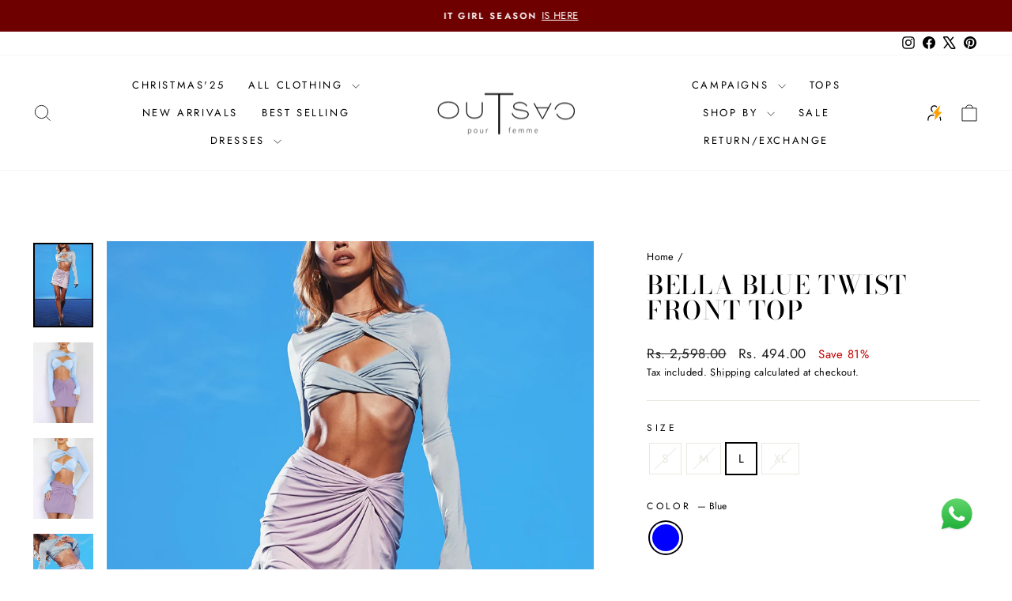

--- FILE ---
content_type: application/javascript; charset=utf-8
request_url: https://cdn.jsdelivr.net/npm/whatmore-react-assets@latest/static/js/526.706d86bb.chunk.js
body_size: 25122
content:
/*! For license information please see 526.706d86bb.chunk.js.LICENSE.txt */
(self.webpackChunkwhatmorelive_react=self.webpackChunkwhatmorelive_react||[]).push([[526],{86:function(e,t,r){"use strict";function n(e,t){const r=this;if(r.vars&&"function"===typeof r.getColorSchemeSelector){const n=r.getColorSchemeSelector(e).replace(/(\[[^\]]+\])/,"*:where($1)");return{[n]:t}}return r.palette.mode===e?t:{}}r.d(t,{A:function(){return n}})},304:function(e,t,r){"use strict";r.r(t),r.d(t,{default:function(){return n.A}});var n=r(5501)},505:function(e,t,r){"use strict";r.d(t,{k:function(){return c}});var n=r(5501),o=r(6206),i=r(2703),a=r(8286),s=r(8076);function c(){function e(e,t,r,o){const s={[e]:t,theme:r},c=o[e];if(!c)return{[e]:t};const{cssProperty:u=e,themeKey:l,transform:f,style:d}=c;if(null==t)return null;if("typography"===l&&"inherit"===t)return{[e]:t};const p=(0,i.Yn)(r,l)||{};if(d)return d(s);return(0,a.NI)(s,t,t=>{let r=(0,i.BO)(p,f,t);return t===r&&"string"===typeof t&&(r=(0,i.BO)(p,f,`${e}${"default"===t?"":(0,n.A)(t)}`,t)),!1===u?r:{[u]:r}})}return function t(r){var n;const{sx:i,theme:c={},nested:u}=r||{};if(!i)return null;const l=null!=(n=c.unstable_sxConfig)?n:s.A;function f(r){let n=r;if("function"===typeof r)n=r(c);else if("object"!==typeof r)return r;if(!n)return null;const i=(0,a.EU)(c.breakpoints),s=Object.keys(i);let f=i;return Object.keys(n).forEach(r=>{const i=(s=n[r],u=c,"function"===typeof s?s(u):s);var s,u;if(null!==i&&void 0!==i)if("object"===typeof i)if(l[r])f=(0,o.A)(f,e(r,i,c,l));else{const e=(0,a.NI)({theme:c},i,e=>({[r]:e}));!function(...e){const t=e.reduce((e,t)=>e.concat(Object.keys(t)),[]),r=new Set(t);return e.every(e=>r.size===Object.keys(e).length)}(e,i)?f=(0,o.A)(f,e):f[r]=t({sx:i,theme:c,nested:!0})}else f=(0,o.A)(f,e(r,i,c,l))}),!u&&c.modularCssLayers?{"@layer sx":(0,a.vf)(s,f)}:(0,a.vf)(s,f)}return Array.isArray(i)?i.map(f):f(i)}}const u=c();u.filterProps=["sx"],t.A=u},572:function(e,t,r){"use strict";r.d(t,{C:function(){return f},E:function(){return A},T:function(){return p},a:function(){return y},c:function(){return v},h:function(){return h},w:function(){return d}});var n=r(9950),o=r(8603),i=r(8168),a=function(e){var t=new WeakMap;return function(r){if(t.has(r))return t.get(r);var n=e(r);return t.set(r,n),n}},s=r(1783),c=r(9015),u=r(6477),l=n.createContext("undefined"!==typeof HTMLElement?(0,o.A)({key:"css"}):null),f=l.Provider,d=function(e){return(0,n.forwardRef)(function(t,r){var o=(0,n.useContext)(l);return e(t,o,r)})},p=n.createContext({}),m=a(function(e){return a(function(t){return function(e,t){return"function"===typeof t?t(e):(0,i.A)({},e,t)}(e,t)})}),y=function(e){var t=n.useContext(p);return e.theme!==t&&(t=m(t)(e.theme)),n.createElement(p.Provider,{value:t},e.children)};var h={}.hasOwnProperty,g="__EMOTION_TYPE_PLEASE_DO_NOT_USE__",v=function(e,t){var r={};for(var n in t)h.call(t,n)&&(r[n]=t[n]);return r[g]=e,r},b=function(e){var t=e.cache,r=e.serialized,n=e.isStringTag;return(0,s.SF)(t,r,n),(0,u.s)(function(){return(0,s.sk)(t,r,n)}),null},A=d(function(e,t,r){var o=e.css;"string"===typeof o&&void 0!==t.registered[o]&&(o=t.registered[o]);var i=e[g],a=[o],u="";"string"===typeof e.className?u=(0,s.Rk)(t.registered,a,e.className):null!=e.className&&(u=e.className+" ");var l=(0,c.J)(a,void 0,n.useContext(p));u+=t.key+"-"+l.name;var f={};for(var d in e)h.call(e,d)&&"css"!==d&&d!==g&&(f[d]=e[d]);return f.className=u,r&&(f.ref=r),n.createElement(n.Fragment,null,n.createElement(b,{cache:t,serialized:l,isStringTag:"string"===typeof i}),n.createElement(i,f))})},630:function(e,t,r){"use strict";e.exports=r(2138)},993:function(e,t,r){"use strict";r.r(t),r.d(t,{default:function(){return n.A},extendSxProp:function(){return l},unstable_createStyleFunctionSx:function(){return n.k},unstable_defaultSxConfig:function(){return s.A}});var n=r(505),o=r(8168),i=r(8587),a=r(7483),s=r(8076);const c=["sx"],u=e=>{var t,r;const n={systemProps:{},otherProps:{}},o=null!=(t=null==e||null==(r=e.theme)?void 0:r.unstable_sxConfig)?t:s.A;return Object.keys(e).forEach(t=>{o[t]?n.systemProps[t]=e[t]:n.otherProps[t]=e[t]}),n};function l(e){const{sx:t}=e,r=(0,i.A)(e,c),{systemProps:n,otherProps:s}=u(r);let l;return l=Array.isArray(t)?[n,...t]:"function"===typeof t?(...e)=>{const r=t(...e);return(0,a.Q)(r)?(0,o.A)({},n,r):n}:(0,o.A)({},n,t),(0,o.A)({},s,{sx:l})}},1676:function(e,t,r){"use strict";var n=r(5501);t.A=n.A},1783:function(e,t,r){"use strict";r.d(t,{Rk:function(){return n},SF:function(){return o},sk:function(){return i}});function n(e,t,r){var n="";return r.split(" ").forEach(function(r){void 0!==e[r]?t.push(e[r]+";"):r&&(n+=r+" ")}),n}var o=function(e,t,r){var n=e.key+"-"+t.name;!1===r&&void 0===e.registered[n]&&(e.registered[n]=t.styles)},i=function(e,t,r){o(e,t,r);var n=e.key+"-"+t.name;if(void 0===e.inserted[t.name]){var i=t;do{e.insert(t===i?"."+n:"",i,e.sheet,!0),i=i.next}while(void 0!==i)}}},2138:function(e,t){"use strict";var r="function"===typeof Symbol&&Symbol.for,n=r?Symbol.for("react.element"):60103,o=r?Symbol.for("react.portal"):60106,i=r?Symbol.for("react.fragment"):60107,a=r?Symbol.for("react.strict_mode"):60108,s=r?Symbol.for("react.profiler"):60114,c=r?Symbol.for("react.provider"):60109,u=r?Symbol.for("react.context"):60110,l=r?Symbol.for("react.async_mode"):60111,f=r?Symbol.for("react.concurrent_mode"):60111,d=r?Symbol.for("react.forward_ref"):60112,p=r?Symbol.for("react.suspense"):60113,m=r?Symbol.for("react.suspense_list"):60120,y=r?Symbol.for("react.memo"):60115,h=r?Symbol.for("react.lazy"):60116,g=r?Symbol.for("react.block"):60121,v=r?Symbol.for("react.fundamental"):60117,b=r?Symbol.for("react.responder"):60118,A=r?Symbol.for("react.scope"):60119;function x(e){if("object"===typeof e&&null!==e){var t=e.$$typeof;switch(t){case n:switch(e=e.type){case l:case f:case i:case s:case a:case p:return e;default:switch(e=e&&e.$$typeof){case u:case d:case h:case y:case c:return e;default:return t}}case o:return t}}}function k(e){return x(e)===f}t.AsyncMode=l,t.ConcurrentMode=f,t.ContextConsumer=u,t.ContextProvider=c,t.Element=n,t.ForwardRef=d,t.Fragment=i,t.Lazy=h,t.Memo=y,t.Portal=o,t.Profiler=s,t.StrictMode=a,t.Suspense=p,t.isAsyncMode=function(e){return k(e)||x(e)===l},t.isConcurrentMode=k,t.isContextConsumer=function(e){return x(e)===u},t.isContextProvider=function(e){return x(e)===c},t.isElement=function(e){return"object"===typeof e&&null!==e&&e.$$typeof===n},t.isForwardRef=function(e){return x(e)===d},t.isFragment=function(e){return x(e)===i},t.isLazy=function(e){return x(e)===h},t.isMemo=function(e){return x(e)===y},t.isPortal=function(e){return x(e)===o},t.isProfiler=function(e){return x(e)===s},t.isStrictMode=function(e){return x(e)===a},t.isSuspense=function(e){return x(e)===p},t.isValidElementType=function(e){return"string"===typeof e||"function"===typeof e||e===i||e===f||e===s||e===a||e===p||e===m||"object"===typeof e&&null!==e&&(e.$$typeof===h||e.$$typeof===y||e.$$typeof===c||e.$$typeof===u||e.$$typeof===d||e.$$typeof===v||e.$$typeof===b||e.$$typeof===A||e.$$typeof===g)},t.typeOf=x},2703:function(e,t,r){"use strict";r.d(t,{BO:function(){return a},Yn:function(){return i}});var n=r(5501),o=r(8286);function i(e,t,r=!0){if(!t||"string"!==typeof t)return null;if(e&&e.vars&&r){const r=`vars.${t}`.split(".").reduce((e,t)=>e&&e[t]?e[t]:null,e);if(null!=r)return r}return t.split(".").reduce((e,t)=>e&&null!=e[t]?e[t]:null,e)}function a(e,t,r,n=r){let o;return o="function"===typeof e?e(r):Array.isArray(e)?e[r]||n:i(e,r)||n,t&&(o=t(o,n,e)),o}t.Ay=function(e){const{prop:t,cssProperty:r=e.prop,themeKey:s,transform:c}=e,u=e=>{if(null==e[t])return null;const u=e[t],l=i(e.theme,s)||{};return(0,o.NI)(e,u,e=>{let o=a(l,c,e);return e===o&&"string"===typeof e&&(o=a(l,c,`${t}${"default"===e?"":(0,n.A)(e)}`,e)),!1===r?o:{[r]:o}})};return u.propTypes={},u.filterProps=[t],u}},2860:function(e,t,r){"use strict";r.d(t,{A:function(){return p}});var n=r(8168),o=r(8587),i=r(7483),a=r(3628);var s={borderRadius:4},c=r(7937);var u=r(505),l=r(8076),f=r(86);const d=["breakpoints","palette","spacing","shape"];var p=function(e={},...t){const{breakpoints:r={},palette:p={},spacing:m,shape:y={}}=e,h=(0,o.A)(e,d),g=(0,a.A)(r),v=function(e=8){if(e.mui)return e;const t=(0,c.LX)({spacing:e}),r=(...e)=>(0===e.length?[1]:e).map(e=>{const r=t(e);return"number"===typeof r?`${r}px`:r}).join(" ");return r.mui=!0,r}(m);let b=(0,i.A)({breakpoints:g,direction:"ltr",components:{},palette:(0,n.A)({mode:"light"},p),spacing:v,shape:(0,n.A)({},s,y)},h);return b.applyStyles=f.A,b=t.reduce((e,t)=>(0,i.A)(e,t),b),b.unstable_sxConfig=(0,n.A)({},l.A,null==h?void 0:h.unstable_sxConfig),b.unstable_sx=function(e){return(0,u.A)({sx:e,theme:this})},b}},3059:function(e,t,r){"use strict";r.d(t,{A:function(){return se}});var n=r(8168),o=r(9950),i=r(8587);function a(e){var t,r,n="";if("string"==typeof e||"number"==typeof e)n+=e;else if("object"==typeof e)if(Array.isArray(e)){var o=e.length;for(t=0;t<o;t++)e[t]&&(r=a(e[t]))&&(n&&(n+=" "),n+=r)}else for(r in e)e[r]&&(n&&(n+=" "),n+=r);return n}var s=function(){for(var e,t,r=0,n="",o=arguments.length;r<o;r++)(e=arguments[r])&&(t=a(e))&&(n&&(n+=" "),n+=t);return n};var c=r(1676);function u(e,t){const r=(0,n.A)({},t);return Object.keys(e).forEach(o=>{if(o.toString().match(/^(components|slots)$/))r[o]=(0,n.A)({},e[o],r[o]);else if(o.toString().match(/^(componentsProps|slotProps)$/)){const i=e[o]||{},a=t[o];r[o]={},a&&Object.keys(a)?i&&Object.keys(i)?(r[o]=(0,n.A)({},a),Object.keys(i).forEach(e=>{r[o][e]=u(i[e],a[e])})):r[o]=a:r[o]=i}else void 0===r[o]&&(r[o]=e[o])}),r}var l=r(4414);const f=o.createContext(void 0);function d({props:e,name:t}){return function(e){const{theme:t,name:r,props:n}=e;if(!t||!t.components||!t.components[r])return n;const o=t.components[r];return o.defaultProps?u(o.defaultProps,n):o.styleOverrides||o.variants?n:u(o,n)}({props:e,name:t,theme:{components:o.useContext(f)}})}var p=r(7295),m=r(8099),y=r(7483),h=r(8076),g=r(505),v=r(2860);var b=r(9269);var A={black:"#000",white:"#fff"};var x={50:"#fafafa",100:"#f5f5f5",200:"#eeeeee",300:"#e0e0e0",400:"#bdbdbd",500:"#9e9e9e",600:"#757575",700:"#616161",800:"#424242",900:"#212121",A100:"#f5f5f5",A200:"#eeeeee",A400:"#bdbdbd",A700:"#616161"};var k={50:"#f3e5f5",100:"#e1bee7",200:"#ce93d8",300:"#ba68c8",400:"#ab47bc",500:"#9c27b0",600:"#8e24aa",700:"#7b1fa2",800:"#6a1b9a",900:"#4a148c",A100:"#ea80fc",A200:"#e040fb",A400:"#d500f9",A700:"#aa00ff"};var w={50:"#ffebee",100:"#ffcdd2",200:"#ef9a9a",300:"#e57373",400:"#ef5350",500:"#f44336",600:"#e53935",700:"#d32f2f",800:"#c62828",900:"#b71c1c",A100:"#ff8a80",A200:"#ff5252",A400:"#ff1744",A700:"#d50000"};var S={50:"#fff3e0",100:"#ffe0b2",200:"#ffcc80",300:"#ffb74d",400:"#ffa726",500:"#ff9800",600:"#fb8c00",700:"#f57c00",800:"#ef6c00",900:"#e65100",A100:"#ffd180",A200:"#ffab40",A400:"#ff9100",A700:"#ff6d00"};var O={50:"#e3f2fd",100:"#bbdefb",200:"#90caf9",300:"#64b5f6",400:"#42a5f5",500:"#2196f3",600:"#1e88e5",700:"#1976d2",800:"#1565c0",900:"#0d47a1",A100:"#82b1ff",A200:"#448aff",A400:"#2979ff",A700:"#2962ff"};var $={50:"#e1f5fe",100:"#b3e5fc",200:"#81d4fa",300:"#4fc3f7",400:"#29b6f6",500:"#03a9f4",600:"#039be5",700:"#0288d1",800:"#0277bd",900:"#01579b",A100:"#80d8ff",A200:"#40c4ff",A400:"#00b0ff",A700:"#0091ea"};var C={50:"#e8f5e9",100:"#c8e6c9",200:"#a5d6a7",300:"#81c784",400:"#66bb6a",500:"#4caf50",600:"#43a047",700:"#388e3c",800:"#2e7d32",900:"#1b5e20",A100:"#b9f6ca",A200:"#69f0ae",A400:"#00e676",A700:"#00c853"};const _=["mode","contrastThreshold","tonalOffset"],P={text:{primary:"rgba(0, 0, 0, 0.87)",secondary:"rgba(0, 0, 0, 0.6)",disabled:"rgba(0, 0, 0, 0.38)"},divider:"rgba(0, 0, 0, 0.12)",background:{paper:A.white,default:A.white},action:{active:"rgba(0, 0, 0, 0.54)",hover:"rgba(0, 0, 0, 0.04)",hoverOpacity:.04,selected:"rgba(0, 0, 0, 0.08)",selectedOpacity:.08,disabled:"rgba(0, 0, 0, 0.26)",disabledBackground:"rgba(0, 0, 0, 0.12)",disabledOpacity:.38,focus:"rgba(0, 0, 0, 0.12)",focusOpacity:.12,activatedOpacity:.12}},E={text:{primary:A.white,secondary:"rgba(255, 255, 255, 0.7)",disabled:"rgba(255, 255, 255, 0.5)",icon:"rgba(255, 255, 255, 0.5)"},divider:"rgba(255, 255, 255, 0.12)",background:{paper:"#121212",default:"#121212"},action:{active:A.white,hover:"rgba(255, 255, 255, 0.08)",hoverOpacity:.08,selected:"rgba(255, 255, 255, 0.16)",selectedOpacity:.16,disabled:"rgba(255, 255, 255, 0.3)",disabledBackground:"rgba(255, 255, 255, 0.12)",disabledOpacity:.38,focus:"rgba(255, 255, 255, 0.12)",focusOpacity:.12,activatedOpacity:.24}};function M(e,t,r,n){const o=n.light||n,i=n.dark||1.5*n;e[t]||(e.hasOwnProperty(r)?e[t]=e[r]:"light"===t?e.light=(0,b.a)(e.main,o):"dark"===t&&(e.dark=(0,b.e$)(e.main,i)))}function T(e){const{mode:t="light",contrastThreshold:r=3,tonalOffset:o=.2}=e,a=(0,i.A)(e,_),s=e.primary||function(e="light"){return"dark"===e?{main:O[200],light:O[50],dark:O[400]}:{main:O[700],light:O[400],dark:O[800]}}(t),c=e.secondary||function(e="light"){return"dark"===e?{main:k[200],light:k[50],dark:k[400]}:{main:k[500],light:k[300],dark:k[700]}}(t),u=e.error||function(e="light"){return"dark"===e?{main:w[500],light:w[300],dark:w[700]}:{main:w[700],light:w[400],dark:w[800]}}(t),l=e.info||function(e="light"){return"dark"===e?{main:$[400],light:$[300],dark:$[700]}:{main:$[700],light:$[500],dark:$[900]}}(t),f=e.success||function(e="light"){return"dark"===e?{main:C[400],light:C[300],dark:C[700]}:{main:C[800],light:C[500],dark:C[900]}}(t),d=e.warning||function(e="light"){return"dark"===e?{main:S[400],light:S[300],dark:S[700]}:{main:"#ed6c02",light:S[500],dark:S[900]}}(t);function p(e){return(0,b.eM)(e,E.text.primary)>=r?E.text.primary:P.text.primary}const h=({color:e,name:t,mainShade:r=500,lightShade:i=300,darkShade:a=700})=>{if(!(e=(0,n.A)({},e)).main&&e[r]&&(e.main=e[r]),!e.hasOwnProperty("main"))throw new Error((0,m.A)(11,t?` (${t})`:"",r));if("string"!==typeof e.main)throw new Error((0,m.A)(12,t?` (${t})`:"",JSON.stringify(e.main)));return M(e,"light",i,o),M(e,"dark",a,o),e.contrastText||(e.contrastText=p(e.main)),e},g={dark:E,light:P};return(0,y.A)((0,n.A)({common:(0,n.A)({},A),mode:t,primary:h({color:s,name:"primary"}),secondary:h({color:c,name:"secondary",mainShade:"A400",lightShade:"A200",darkShade:"A700"}),error:h({color:u,name:"error"}),warning:h({color:d,name:"warning"}),info:h({color:l,name:"info"}),success:h({color:f,name:"success"}),grey:x,contrastThreshold:r,getContrastText:p,augmentColor:h,tonalOffset:o},g[t]),a)}const R=["fontFamily","fontSize","fontWeightLight","fontWeightRegular","fontWeightMedium","fontWeightBold","htmlFontSize","allVariants","pxToRem"];const j={textTransform:"uppercase"},I='"Roboto", "Helvetica", "Arial", sans-serif';function L(e,t){const r="function"===typeof t?t(e):t,{fontFamily:o=I,fontSize:a=14,fontWeightLight:s=300,fontWeightRegular:c=400,fontWeightMedium:u=500,fontWeightBold:l=700,htmlFontSize:f=16,allVariants:d,pxToRem:p}=r,m=(0,i.A)(r,R);const h=a/14,g=p||(e=>e/f*h+"rem"),v=(e,t,r,i,a)=>{return(0,n.A)({fontFamily:o,fontWeight:e,fontSize:g(t),lineHeight:r},o===I?{letterSpacing:(s=i/t,Math.round(1e5*s)/1e5)+"em"}:{},a,d);var s},b={h1:v(s,96,1.167,-1.5),h2:v(s,60,1.2,-.5),h3:v(c,48,1.167,0),h4:v(c,34,1.235,.25),h5:v(c,24,1.334,0),h6:v(u,20,1.6,.15),subtitle1:v(c,16,1.75,.15),subtitle2:v(u,14,1.57,.1),body1:v(c,16,1.5,.15),body2:v(c,14,1.43,.15),button:v(u,14,1.75,.4,j),caption:v(c,12,1.66,.4),overline:v(c,12,2.66,1,j),inherit:{fontFamily:"inherit",fontWeight:"inherit",fontSize:"inherit",lineHeight:"inherit",letterSpacing:"inherit"}};return(0,y.A)((0,n.A)({htmlFontSize:f,pxToRem:g,fontFamily:o,fontSize:a,fontWeightLight:s,fontWeightRegular:c,fontWeightMedium:u,fontWeightBold:l},b),m,{clone:!1})}function z(...e){return[`${e[0]}px ${e[1]}px ${e[2]}px ${e[3]}px rgba(0,0,0,0.2)`,`${e[4]}px ${e[5]}px ${e[6]}px ${e[7]}px rgba(0,0,0,0.14)`,`${e[8]}px ${e[9]}px ${e[10]}px ${e[11]}px rgba(0,0,0,0.12)`].join(",")}var N=["none",z(0,2,1,-1,0,1,1,0,0,1,3,0),z(0,3,1,-2,0,2,2,0,0,1,5,0),z(0,3,3,-2,0,3,4,0,0,1,8,0),z(0,2,4,-1,0,4,5,0,0,1,10,0),z(0,3,5,-1,0,5,8,0,0,1,14,0),z(0,3,5,-1,0,6,10,0,0,1,18,0),z(0,4,5,-2,0,7,10,1,0,2,16,1),z(0,5,5,-3,0,8,10,1,0,3,14,2),z(0,5,6,-3,0,9,12,1,0,3,16,2),z(0,6,6,-3,0,10,14,1,0,4,18,3),z(0,6,7,-4,0,11,15,1,0,4,20,3),z(0,7,8,-4,0,12,17,2,0,5,22,4),z(0,7,8,-4,0,13,19,2,0,5,24,4),z(0,7,9,-4,0,14,21,2,0,5,26,4),z(0,8,9,-5,0,15,22,2,0,6,28,5),z(0,8,10,-5,0,16,24,2,0,6,30,5),z(0,8,11,-5,0,17,26,2,0,6,32,5),z(0,9,11,-5,0,18,28,2,0,7,34,6),z(0,9,12,-6,0,19,29,2,0,7,36,6),z(0,10,13,-6,0,20,31,3,0,8,38,7),z(0,10,13,-6,0,21,33,3,0,8,40,7),z(0,10,14,-6,0,22,35,3,0,8,42,7),z(0,11,14,-7,0,23,36,3,0,9,44,8),z(0,11,15,-7,0,24,38,3,0,9,46,8)];const F=["duration","easing","delay"],B={easeInOut:"cubic-bezier(0.4, 0, 0.2, 1)",easeOut:"cubic-bezier(0.0, 0, 0.2, 1)",easeIn:"cubic-bezier(0.4, 0, 1, 1)",sharp:"cubic-bezier(0.4, 0, 0.6, 1)"},W={shortest:150,shorter:200,short:250,standard:300,complex:375,enteringScreen:225,leavingScreen:195};function K(e){return`${Math.round(e)}ms`}function G(e){if(!e)return 0;const t=e/36;return Math.round(10*(4+15*t**.25+t/5))}function H(e){const t=(0,n.A)({},B,e.easing),r=(0,n.A)({},W,e.duration);return(0,n.A)({getAutoHeightDuration:G,create:(e=["all"],n={})=>{const{duration:o=r.standard,easing:a=t.easeInOut,delay:s=0}=n;(0,i.A)(n,F);return(Array.isArray(e)?e:[e]).map(e=>`${e} ${"string"===typeof o?o:K(o)} ${a} ${"string"===typeof s?s:K(s)}`).join(",")}},e,{easing:t,duration:r})}var D={mobileStepper:1e3,fab:1050,speedDial:1050,appBar:1100,drawer:1200,modal:1300,snackbar:1400,tooltip:1500};const V=["breakpoints","mixins","spacing","palette","transitions","typography","shape"];function X(e={},...t){const{mixins:r={},palette:o={},transitions:a={},typography:s={}}=e,c=(0,i.A)(e,V);if(e.vars&&void 0===e.generateCssVars)throw new Error((0,m.A)(18));const u=T(o),l=(0,v.A)(e);let f=(0,y.A)(l,{mixins:(d=l.breakpoints,p=r,(0,n.A)({toolbar:{minHeight:56,[d.up("xs")]:{"@media (orientation: landscape)":{minHeight:48}},[d.up("sm")]:{minHeight:64}}},p)),palette:u,shadows:N.slice(),typography:L(u,s),transitions:H(a),zIndex:(0,n.A)({},D)});var d,p;return f=(0,y.A)(f,c),f=t.reduce((e,t)=>(0,y.A)(e,t),f),f.unstable_sxConfig=(0,n.A)({},h.A,null==c?void 0:c.unstable_sxConfig),f.unstable_sx=function(e){return(0,g.A)({sx:e,theme:this})},f}var U=X();var q=function(e){return"ownerState"!==e&&"theme"!==e&&"sx"!==e&&"as"!==e};var Y=e=>q(e)&&"classes"!==e;var J=(0,p.Ay)({themeId:"$$material",defaultTheme:U,rootShouldForwardProp:Y}),Q=r(4501);const Z={active:"active",checked:"checked",completed:"completed",disabled:"disabled",error:"error",expanded:"expanded",focused:"focused",focusVisible:"focusVisible",open:"open",readOnly:"readOnly",required:"required",selected:"selected"};function ee(e,t,r="Mui"){const n=Z[t];return n?`${r}-${n}`:`${Q.A.generate(e)}-${t}`}function te(e){return ee("MuiSvgIcon",e)}!function(e,t,r="Mui"){const n={};t.forEach(t=>{n[t]=ee(e,t,r)})}("MuiSvgIcon",["root","colorPrimary","colorSecondary","colorAction","colorError","colorDisabled","fontSizeInherit","fontSizeSmall","fontSizeMedium","fontSizeLarge"]);const re=["children","className","color","component","fontSize","htmlColor","inheritViewBox","titleAccess","viewBox"],ne=e=>{const{color:t,fontSize:r,classes:n}=e;return function(e,t,r){const n={};return Object.keys(e).forEach(o=>{n[o]=e[o].reduce((e,n)=>{if(n){const o=t(n);""!==o&&e.push(o),r&&r[n]&&e.push(r[n])}return e},[]).join(" ")}),n}({root:["root","inherit"!==t&&`color${(0,c.A)(t)}`,`fontSize${(0,c.A)(r)}`]},te,n)},oe=J("svg",{name:"MuiSvgIcon",slot:"Root",overridesResolver:(e,t)=>{const{ownerState:r}=e;return[t.root,"inherit"!==r.color&&t[`color${(0,c.A)(r.color)}`],t[`fontSize${(0,c.A)(r.fontSize)}`]]}})(({theme:e,ownerState:t})=>{var r,n,o,i,a,s,c,u,l,f,d,p,m;return{userSelect:"none",width:"1em",height:"1em",display:"inline-block",fill:t.hasSvgAsChild?void 0:"currentColor",flexShrink:0,transition:null==(r=e.transitions)||null==(n=r.create)?void 0:n.call(r,"fill",{duration:null==(o=e.transitions)||null==(o=o.duration)?void 0:o.shorter}),fontSize:{inherit:"inherit",small:(null==(i=e.typography)||null==(a=i.pxToRem)?void 0:a.call(i,20))||"1.25rem",medium:(null==(s=e.typography)||null==(c=s.pxToRem)?void 0:c.call(s,24))||"1.5rem",large:(null==(u=e.typography)||null==(l=u.pxToRem)?void 0:l.call(u,35))||"2.1875rem"}[t.fontSize],color:null!=(f=null==(d=(e.vars||e).palette)||null==(d=d[t.color])?void 0:d.main)?f:{action:null==(p=(e.vars||e).palette)||null==(p=p.action)?void 0:p.active,disabled:null==(m=(e.vars||e).palette)||null==(m=m.action)?void 0:m.disabled,inherit:void 0}[t.color]}}),ie=o.forwardRef(function(e,t){const r=d({props:e,name:"MuiSvgIcon"});const{children:a,className:c,color:u="inherit",component:f="svg",fontSize:p="medium",htmlColor:m,inheritViewBox:y=!1,titleAccess:h,viewBox:g="0 0 24 24"}=r,v=(0,i.A)(r,re),b=o.isValidElement(a)&&"svg"===a.type,A=(0,n.A)({},r,{color:u,component:f,fontSize:p,instanceFontSize:e.fontSize,inheritViewBox:y,viewBox:g,hasSvgAsChild:b}),x={};y||(x.viewBox=g);const k=ne(A);return(0,l.jsxs)(oe,(0,n.A)({as:f,className:s(k.root,c),focusable:"false",color:m,"aria-hidden":!h||void 0,role:h?"img":void 0,ref:t},x,v,b&&a.props,{ownerState:A,children:[b?a.props.children:a,h?(0,l.jsx)("title",{children:h}):null]}))});ie.muiName="SvgIcon";var ae=ie;function se(e,t){function r(r,o){return(0,l.jsx)(ae,(0,n.A)({"data-testid":`${t}Icon`,ref:o},r,{children:e}))}return r.muiName=ae.muiName,o.memo(o.forwardRef(r))}},3258:function(e,t,r){"use strict";r.r(t),r.d(t,{GlobalStyles:function(){return d},StyledEngineProvider:function(){return f},ThemeContext:function(){return a.T},css:function(){return i.AH},default:function(){return p},internal_processStyles:function(){return m},internal_serializeStyles:function(){return h},keyframes:function(){return i.i7}});var n=r(6948),o=r(9015),i=r(8283),a=r(572),s=r(9950),c=r(8603),u=r(4414);const l=new Map;function f(e){const{injectFirst:t,enableCssLayer:r,children:n}=e,o=s.useMemo(()=>{const e=`${t}-${r}`;if("object"===typeof document&&l.has(e))return l.get(e);const n=function(e,t){const r=(0,c.A)({key:"css",prepend:e});if(t){const e=r.insert;r.insert=(...t)=>(t[1].styles.match(/^@layer\s+[^{]*$/)||(t[1].styles=`@layer mui {${t[1].styles}}`),e(...t))}return r}(t,r);return l.set(e,n),n},[t,r]);return t||r?(0,u.jsx)(a.C,{value:o,children:n}):n}function d(e){const{styles:t,defaultTheme:r={}}=e,n="function"===typeof t?e=>{return t(void 0===(n=e)||null===n||0===Object.keys(n).length?r:e);var n}:t;return(0,u.jsx)(i.mL,{styles:n})}function p(e,t){return(0,n.A)(e,t)}const m=(e,t)=>{Array.isArray(e.__emotion_styles)&&(e.__emotion_styles=t(e.__emotion_styles))},y=[];function h(e){return y[0]=e,(0,o.J)(y)}},3383:function(e,t,r){"use strict";r.r(t),r.d(t,{default:function(){return n}});var n=function(e,t=Number.MIN_SAFE_INTEGER,r=Number.MAX_SAFE_INTEGER){return Math.max(t,Math.min(e,r))}},3628:function(e,t,r){"use strict";r.d(t,{A:function(){return s}});var n=r(8587),o=r(8168);const i=["values","unit","step"],a=e=>{const t=Object.keys(e).map(t=>({key:t,val:e[t]}))||[];return t.sort((e,t)=>e.val-t.val),t.reduce((e,t)=>(0,o.A)({},e,{[t.key]:t.val}),{})};function s(e){const{values:t={xs:0,sm:600,md:900,lg:1200,xl:1536},unit:r="px",step:s=5}=e,c=(0,n.A)(e,i),u=a(t),l=Object.keys(u);function f(e){return`@media (min-width:${"number"===typeof t[e]?t[e]:e}${r})`}function d(e){return`@media (max-width:${("number"===typeof t[e]?t[e]:e)-s/100}${r})`}function p(e,n){const o=l.indexOf(n);return`@media (min-width:${"number"===typeof t[e]?t[e]:e}${r}) and (max-width:${(-1!==o&&"number"===typeof t[l[o]]?t[l[o]]:n)-s/100}${r})`}return(0,o.A)({keys:l,values:u,up:f,down:d,between:p,only:function(e){return l.indexOf(e)+1<l.length?p(e,l[l.indexOf(e)+1]):f(e)},not:function(e){const t=l.indexOf(e);return 0===t?f(l[1]):t===l.length-1?d(l[t]):p(e,l[l.indexOf(e)+1]).replace("@media","@media not all and")},unit:r},c)}},3876:function(e,t,r){"use strict";var n=r(630),o={childContextTypes:!0,contextType:!0,contextTypes:!0,defaultProps:!0,displayName:!0,getDefaultProps:!0,getDerivedStateFromError:!0,getDerivedStateFromProps:!0,mixins:!0,propTypes:!0,type:!0},i={name:!0,length:!0,prototype:!0,caller:!0,callee:!0,arguments:!0,arity:!0},a={$$typeof:!0,compare:!0,defaultProps:!0,displayName:!0,propTypes:!0,type:!0},s={};function c(e){return n.isMemo(e)?a:s[e.$$typeof]||o}s[n.ForwardRef]={$$typeof:!0,render:!0,defaultProps:!0,displayName:!0,propTypes:!0},s[n.Memo]=a;var u=Object.defineProperty,l=Object.getOwnPropertyNames,f=Object.getOwnPropertySymbols,d=Object.getOwnPropertyDescriptor,p=Object.getPrototypeOf,m=Object.prototype;e.exports=function e(t,r,n){if("string"!==typeof r){if(m){var o=p(r);o&&o!==m&&e(t,o,n)}var a=l(r);f&&(a=a.concat(f(r)));for(var s=c(t),y=c(r),h=0;h<a.length;++h){var g=a[h];if(!i[g]&&(!n||!n[g])&&(!y||!y[g])&&(!s||!s[g])){var v=d(r,g);try{u(t,g,v)}catch(b){}}}}return t}},4501:function(e,t){"use strict";const r=e=>e,n=(()=>{let e=r;return{configure(t){e=t},generate(t){return e(t)},reset(){e=r}}})();t.A=n},4634:function(e){function t(){return e.exports=t=Object.assign?Object.assign.bind():function(e){for(var t=1;t<arguments.length;t++){var r=arguments[t];for(var n in r)({}).hasOwnProperty.call(r,n)&&(e[n]=r[n])}return e},e.exports.__esModule=!0,e.exports.default=e.exports,t.apply(null,arguments)}e.exports=t,e.exports.__esModule=!0,e.exports.default=e.exports},4893:function(e){e.exports=function(e,t){if(null==e)return{};var r={};for(var n in e)if({}.hasOwnProperty.call(e,n)){if(-1!==t.indexOf(n))continue;r[n]=e[n]}return r},e.exports.__esModule=!0,e.exports.default=e.exports},4994:function(e){e.exports=function(e){return e&&e.__esModule?e:{default:e}},e.exports.__esModule=!0,e.exports.default=e.exports},5501:function(e,t,r){"use strict";r.d(t,{A:function(){return o}});var n=r(8099);function o(e){if("string"!==typeof e)throw new Error((0,n.A)(7));return e.charAt(0).toUpperCase()+e.slice(1)}},6206:function(e,t,r){"use strict";var n=r(7483);t.A=function(e,t){return t?(0,n.A)(e,t,{clone:!1}):e}},6474:function(e,t,r){"use strict";r.r(t),r.d(t,{capitalize:function(){return o.A},createChainedFunction:function(){return i},createSvgIcon:function(){return a.A},debounce:function(){return s},deprecatedPropType:function(){return c},isMuiElement:function(){return f},ownerDocument:function(){return p},ownerWindow:function(){return m},requirePropFactory:function(){return y},setRef:function(){return g},unstable_ClassNameGenerator:function(){return z},unstable_useEnhancedEffect:function(){return b},unstable_useId:function(){return k},unsupportedProp:function(){return w},useControlled:function(){return S},useEventCallback:function(){return O},useForkRef:function(){return $},useIsFocusVisible:function(){return L}});var n=r(4501),o=r(1676);var i=function(...e){return e.reduce((e,t)=>null==t?e:function(...r){e.apply(this,r),t.apply(this,r)},()=>{})},a=r(3059);var s=function(e,t=166){let r;function n(...n){clearTimeout(r),r=setTimeout(()=>{e.apply(this,n)},t)}return n.clear=()=>{clearTimeout(r)},n};var c=function(e,t){return()=>null},u=r(9950),l=r.t(u,2);var f=function(e,t){var r,n;return u.isValidElement(e)&&-1!==t.indexOf(null!=(r=e.type.muiName)?r:null==(n=e.type)||null==(n=n._payload)||null==(n=n.value)?void 0:n.muiName)};function d(e){return e&&e.ownerDocument||document}var p=d;var m=function(e){return d(e).defaultView||window};var y=function(e,t){return()=>null};function h(e,t){"function"===typeof e?e(t):e&&(e.current=t)}var g=h;var v="undefined"!==typeof window?u.useLayoutEffect:u.useEffect,b=v;let A=0;const x=l["useId".toString()];var k=function(e){if(void 0!==x){const t=x();return null!=e?e:t}return function(e){const[t,r]=u.useState(e),n=e||t;return u.useEffect(()=>{null==t&&(A+=1,r(`mui-${A}`))},[t]),n}(e)};var w=function(e,t,r,n,o){return null};var S=function({controlled:e,default:t,name:r,state:n="value"}){const{current:o}=u.useRef(void 0!==e),[i,a]=u.useState(t);return[o?e:i,u.useCallback(e=>{o||a(e)},[])]};var O=function(e){const t=u.useRef(e);return v(()=>{t.current=e}),u.useRef((...e)=>(0,t.current)(...e)).current};var $=function(...e){return u.useMemo(()=>e.every(e=>null==e)?null:t=>{e.forEach(e=>{h(e,t)})},e)};class C{constructor(){this.currentId=null,this.clear=()=>{null!==this.currentId&&(clearTimeout(this.currentId),this.currentId=null)},this.disposeEffect=()=>this.clear}static create(){return new C}start(e,t){this.clear(),this.currentId=setTimeout(()=>{this.currentId=null,t()},e)}}let _=!0,P=!1;const E=new C,M={text:!0,search:!0,url:!0,tel:!0,email:!0,password:!0,number:!0,date:!0,month:!0,week:!0,time:!0,datetime:!0,"datetime-local":!0};function T(e){e.metaKey||e.altKey||e.ctrlKey||(_=!0)}function R(){_=!1}function j(){"hidden"===this.visibilityState&&P&&(_=!0)}function I(e){const{target:t}=e;try{return t.matches(":focus-visible")}catch(r){}return _||function(e){const{type:t,tagName:r}=e;return!("INPUT"!==r||!M[t]||e.readOnly)||"TEXTAREA"===r&&!e.readOnly||!!e.isContentEditable}(t)}var L=function(){const e=u.useCallback(e=>{var t;null!=e&&((t=e.ownerDocument).addEventListener("keydown",T,!0),t.addEventListener("mousedown",R,!0),t.addEventListener("pointerdown",R,!0),t.addEventListener("touchstart",R,!0),t.addEventListener("visibilitychange",j,!0))},[]),t=u.useRef(!1);return{isFocusVisibleRef:t,onFocus:function(e){return!!I(e)&&(t.current=!0,!0)},onBlur:function(){return!!t.current&&(P=!0,E.start(100,()=>{P=!1}),t.current=!1,!0)},ref:e}};const z={configure:e=>{n.A.configure(e)}}},6477:function(e,t,r){"use strict";var n;r.d(t,{i:function(){return s},s:function(){return a}});var o=r(9950),i=!!(n||(n=r.t(o,2))).useInsertionEffect&&(n||(n=r.t(o,2))).useInsertionEffect,a=i||function(e){return e()},s=i||o.useLayoutEffect},6879:function(e,t){"use strict";var r=Symbol.for("react.transitional.element"),n=Symbol.for("react.portal"),o=Symbol.for("react.fragment"),i=Symbol.for("react.strict_mode"),a=Symbol.for("react.profiler"),s=Symbol.for("react.consumer"),c=Symbol.for("react.context"),u=Symbol.for("react.forward_ref"),l=Symbol.for("react.suspense"),f=Symbol.for("react.suspense_list"),d=Symbol.for("react.memo"),p=Symbol.for("react.lazy"),m=Symbol.for("react.view_transition"),y=Symbol.for("react.client.reference");function h(e){if("object"===typeof e&&null!==e){var t=e.$$typeof;switch(t){case r:switch(e=e.type){case o:case a:case i:case l:case f:case m:return e;default:switch(e=e&&e.$$typeof){case c:case u:case p:case d:case s:return e;default:return t}}case n:return t}}}t.vM=u,t.lD=d},6948:function(e,t,r){"use strict";r.d(t,{A:function(){return h}});var n=r(8168),o=r(572),i=r(9015),a=r(6477),s=r(1783),c=r(9950),u=r(7923),l=/^((children|dangerouslySetInnerHTML|key|ref|autoFocus|defaultValue|defaultChecked|innerHTML|suppressContentEditableWarning|suppressHydrationWarning|valueLink|abbr|accept|acceptCharset|accessKey|action|allow|allowUserMedia|allowPaymentRequest|allowFullScreen|allowTransparency|alt|async|autoComplete|autoPlay|capture|cellPadding|cellSpacing|challenge|charSet|checked|cite|classID|className|cols|colSpan|content|contentEditable|contextMenu|controls|controlsList|coords|crossOrigin|data|dateTime|decoding|default|defer|dir|disabled|disablePictureInPicture|disableRemotePlayback|download|draggable|encType|enterKeyHint|fetchpriority|fetchPriority|form|formAction|formEncType|formMethod|formNoValidate|formTarget|frameBorder|headers|height|hidden|high|href|hrefLang|htmlFor|httpEquiv|id|inputMode|integrity|is|keyParams|keyType|kind|label|lang|list|loading|loop|low|marginHeight|marginWidth|max|maxLength|media|mediaGroup|method|min|minLength|multiple|muted|name|nonce|noValidate|open|optimum|pattern|placeholder|playsInline|popover|popoverTarget|popoverTargetAction|poster|preload|profile|radioGroup|readOnly|referrerPolicy|rel|required|reversed|role|rows|rowSpan|sandbox|scope|scoped|scrolling|seamless|selected|shape|size|sizes|slot|span|spellCheck|src|srcDoc|srcLang|srcSet|start|step|style|summary|tabIndex|target|title|translate|type|useMap|value|width|wmode|wrap|about|datatype|inlist|prefix|property|resource|typeof|vocab|autoCapitalize|autoCorrect|autoSave|color|incremental|fallback|inert|itemProp|itemScope|itemType|itemID|itemRef|on|option|results|security|unselectable|accentHeight|accumulate|additive|alignmentBaseline|allowReorder|alphabetic|amplitude|arabicForm|ascent|attributeName|attributeType|autoReverse|azimuth|baseFrequency|baselineShift|baseProfile|bbox|begin|bias|by|calcMode|capHeight|clip|clipPathUnits|clipPath|clipRule|colorInterpolation|colorInterpolationFilters|colorProfile|colorRendering|contentScriptType|contentStyleType|cursor|cx|cy|d|decelerate|descent|diffuseConstant|direction|display|divisor|dominantBaseline|dur|dx|dy|edgeMode|elevation|enableBackground|end|exponent|externalResourcesRequired|fill|fillOpacity|fillRule|filter|filterRes|filterUnits|floodColor|floodOpacity|focusable|fontFamily|fontSize|fontSizeAdjust|fontStretch|fontStyle|fontVariant|fontWeight|format|from|fr|fx|fy|g1|g2|glyphName|glyphOrientationHorizontal|glyphOrientationVertical|glyphRef|gradientTransform|gradientUnits|hanging|horizAdvX|horizOriginX|ideographic|imageRendering|in|in2|intercept|k|k1|k2|k3|k4|kernelMatrix|kernelUnitLength|kerning|keyPoints|keySplines|keyTimes|lengthAdjust|letterSpacing|lightingColor|limitingConeAngle|local|markerEnd|markerMid|markerStart|markerHeight|markerUnits|markerWidth|mask|maskContentUnits|maskUnits|mathematical|mode|numOctaves|offset|opacity|operator|order|orient|orientation|origin|overflow|overlinePosition|overlineThickness|panose1|paintOrder|pathLength|patternContentUnits|patternTransform|patternUnits|pointerEvents|points|pointsAtX|pointsAtY|pointsAtZ|preserveAlpha|preserveAspectRatio|primitiveUnits|r|radius|refX|refY|renderingIntent|repeatCount|repeatDur|requiredExtensions|requiredFeatures|restart|result|rotate|rx|ry|scale|seed|shapeRendering|slope|spacing|specularConstant|specularExponent|speed|spreadMethod|startOffset|stdDeviation|stemh|stemv|stitchTiles|stopColor|stopOpacity|strikethroughPosition|strikethroughThickness|string|stroke|strokeDasharray|strokeDashoffset|strokeLinecap|strokeLinejoin|strokeMiterlimit|strokeOpacity|strokeWidth|surfaceScale|systemLanguage|tableValues|targetX|targetY|textAnchor|textDecoration|textRendering|textLength|to|transform|u1|u2|underlinePosition|underlineThickness|unicode|unicodeBidi|unicodeRange|unitsPerEm|vAlphabetic|vHanging|vIdeographic|vMathematical|values|vectorEffect|version|vertAdvY|vertOriginX|vertOriginY|viewBox|viewTarget|visibility|widths|wordSpacing|writingMode|x|xHeight|x1|x2|xChannelSelector|xlinkActuate|xlinkArcrole|xlinkHref|xlinkRole|xlinkShow|xlinkTitle|xlinkType|xmlBase|xmlns|xmlnsXlink|xmlLang|xmlSpace|y|y1|y2|yChannelSelector|z|zoomAndPan|for|class|autofocus)|(([Dd][Aa][Tt][Aa]|[Aa][Rr][Ii][Aa]|x)-.*))$/,f=(0,u.A)(function(e){return l.test(e)||111===e.charCodeAt(0)&&110===e.charCodeAt(1)&&e.charCodeAt(2)<91}),d=function(e){return"theme"!==e},p=function(e){return"string"===typeof e&&e.charCodeAt(0)>96?f:d},m=function(e,t,r){var n;if(t){var o=t.shouldForwardProp;n=e.__emotion_forwardProp&&o?function(t){return e.__emotion_forwardProp(t)&&o(t)}:o}return"function"!==typeof n&&r&&(n=e.__emotion_forwardProp),n},y=function(e){var t=e.cache,r=e.serialized,n=e.isStringTag;return(0,s.SF)(t,r,n),(0,a.s)(function(){return(0,s.sk)(t,r,n)}),null},h=function e(t,r){var a,u,l=t.__emotion_real===t,f=l&&t.__emotion_base||t;void 0!==r&&(a=r.label,u=r.target);var d=m(t,r,l),h=d||p(f),g=!h("as");return function(){var v=arguments,b=l&&void 0!==t.__emotion_styles?t.__emotion_styles.slice(0):[];if(void 0!==a&&b.push("label:"+a+";"),null==v[0]||void 0===v[0].raw)b.push.apply(b,v);else{var A=v[0];b.push(A[0]);for(var x=v.length,k=1;k<x;k++)b.push(v[k],A[k])}var w=(0,o.w)(function(e,t,r){var n=g&&e.as||f,a="",l=[],m=e;if(null==e.theme){for(var v in m={},e)m[v]=e[v];m.theme=c.useContext(o.T)}"string"===typeof e.className?a=(0,s.Rk)(t.registered,l,e.className):null!=e.className&&(a=e.className+" ");var A=(0,i.J)(b.concat(l),t.registered,m);a+=t.key+"-"+A.name,void 0!==u&&(a+=" "+u);var x=g&&void 0===d?p(n):h,k={};for(var w in e)g&&"as"===w||x(w)&&(k[w]=e[w]);return k.className=a,r&&(k.ref=r),c.createElement(c.Fragment,null,c.createElement(y,{cache:t,serialized:A,isStringTag:"string"===typeof n}),c.createElement(n,k))});return w.displayName=void 0!==a?a:"Styled("+("string"===typeof f?f:f.displayName||f.name||"Component")+")",w.defaultProps=t.defaultProps,w.__emotion_real=w,w.__emotion_base=f,w.__emotion_styles=b,w.__emotion_forwardProp=d,Object.defineProperty(w,"toString",{value:function(){return"."+u}}),w.withComponent=function(t,o){return e(t,(0,n.A)({},r,o,{shouldForwardProp:m(w,o,!0)})).apply(void 0,b)},w}}.bind(null);["a","abbr","address","area","article","aside","audio","b","base","bdi","bdo","big","blockquote","body","br","button","canvas","caption","cite","code","col","colgroup","data","datalist","dd","del","details","dfn","dialog","div","dl","dt","em","embed","fieldset","figcaption","figure","footer","form","h1","h2","h3","h4","h5","h6","head","header","hgroup","hr","html","i","iframe","img","input","ins","kbd","keygen","label","legend","li","link","main","map","mark","marquee","menu","menuitem","meta","meter","nav","noscript","object","ol","optgroup","option","output","p","param","picture","pre","progress","q","rp","rt","ruby","s","samp","script","section","select","small","source","span","strong","style","sub","summary","sup","table","tbody","td","textarea","tfoot","th","thead","time","title","tr","track","u","ul","var","video","wbr","circle","clipPath","defs","ellipse","foreignObject","g","image","line","linearGradient","mask","path","pattern","polygon","polyline","radialGradient","rect","stop","svg","text","tspan"].forEach(function(e){h[e]=h(e)})},7295:function(e,t,r){"use strict";var n=r(4994);t.Ay=function(e={}){const{themeId:t,defaultTheme:r=h,rootShouldForwardProp:n=m,slotShouldForwardProp:c=m}=e,l=e=>(0,u.default)((0,o.default)({},e,{theme:v((0,o.default)({},e,{defaultTheme:r,themeId:t}))}));return l.__mui_systemSx=!0,(e,u={})=>{(0,a.internal_processStyles)(e,e=>e.filter(e=>!(null!=e&&e.__mui_systemSx)));const{name:f,slot:p,skipVariantsResolver:y,skipSx:h,overridesResolver:x=b(g(p))}=u,k=(0,i.default)(u,d),w=f&&f.startsWith("Mui")||p?"components":"custom",S=void 0!==y?y:p&&"Root"!==p&&"root"!==p||!1,O=h||!1;let $=m;"Root"===p||"root"===p?$=n:p?$=c:function(e){return"string"===typeof e&&e.charCodeAt(0)>96}(e)&&($=void 0);const C=(0,a.default)(e,(0,o.default)({shouldForwardProp:$,label:undefined},k)),_=e=>"function"===typeof e&&e.__emotion_real!==e||(0,s.isPlainObject)(e)?n=>{const i=v({theme:n.theme,defaultTheme:r,themeId:t});return A(e,(0,o.default)({},n,{theme:i}),i.modularCssLayers?w:void 0)}:e,P=(n,...i)=>{let a=_(n);const s=i?i.map(_):[];f&&x&&s.push(e=>{const n=v((0,o.default)({},e,{defaultTheme:r,themeId:t}));if(!n.components||!n.components[f]||!n.components[f].styleOverrides)return null;const i=n.components[f].styleOverrides,a={};return Object.entries(i).forEach(([t,r])=>{a[t]=A(r,(0,o.default)({},e,{theme:n}),n.modularCssLayers?"theme":void 0)}),x(e,a)}),f&&!S&&s.push(e=>{var n;const i=v((0,o.default)({},e,{defaultTheme:r,themeId:t}));return A({variants:null==i||null==(n=i.components)||null==(n=n[f])?void 0:n.variants},(0,o.default)({},e,{theme:i}),i.modularCssLayers?"theme":void 0)}),O||s.push(l);const c=s.length-i.length;if(Array.isArray(n)&&c>0){const e=new Array(c).fill("");a=[...n,...e],a.raw=[...n.raw,...e]}const u=C(a,...s);return e.muiName&&(u.muiName=e.muiName),u};return C.withConfig&&(P.withConfig=C.withConfig),P}};var o=n(r(4634)),i=n(r(4893)),a=function(e,t){if(!t&&e&&e.__esModule)return e;if(null===e||"object"!=typeof e&&"function"!=typeof e)return{default:e};var r=p(t);if(r&&r.has(e))return r.get(e);var n={__proto__:null},o=Object.defineProperty&&Object.getOwnPropertyDescriptor;for(var i in e)if("default"!==i&&Object.prototype.hasOwnProperty.call(e,i)){var a=o?Object.getOwnPropertyDescriptor(e,i):null;a&&(a.get||a.set)?Object.defineProperty(n,i,a):n[i]=e[i]}return n.default=e,r&&r.set(e,n),n}(r(3258)),s=r(7785),c=(n(r(304)),n(r(8399)),n(r(9904))),u=n(r(993));const l=["ownerState"],f=["variants"],d=["name","slot","skipVariantsResolver","skipSx","overridesResolver"];function p(e){if("function"!=typeof WeakMap)return null;var t=new WeakMap,r=new WeakMap;return(p=function(e){return e?r:t})(e)}function m(e){return"ownerState"!==e&&"theme"!==e&&"sx"!==e&&"as"!==e}function y(e,t){return t&&e&&"object"===typeof e&&e.styles&&!e.styles.startsWith("@layer")&&(e.styles=`@layer ${t}{${String(e.styles)}}`),e}const h=(0,c.default)(),g=e=>e?e.charAt(0).toLowerCase()+e.slice(1):e;function v({defaultTheme:e,theme:t,themeId:r}){return n=t,0===Object.keys(n).length?e:t[r]||t;var n}function b(e){return e?(t,r)=>r[e]:null}function A(e,t,r){let{ownerState:n}=t,s=(0,i.default)(t,l);const c="function"===typeof e?e((0,o.default)({ownerState:n},s)):e;if(Array.isArray(c))return c.flatMap(e=>A(e,(0,o.default)({ownerState:n},s),r));if(c&&"object"===typeof c&&Array.isArray(c.variants)){const{variants:e=[]}=c;let t=(0,i.default)(c,f);return e.forEach(e=>{let i=!0;if("function"===typeof e.props?i=e.props((0,o.default)({ownerState:n},s,n)):Object.keys(e.props).forEach(t=>{(null==n?void 0:n[t])!==e.props[t]&&s[t]!==e.props[t]&&(i=!1)}),i){Array.isArray(t)||(t=[t]);const i="function"===typeof e.style?e.style((0,o.default)({ownerState:n},s,n)):e.style;t.push(r?y((0,a.internal_serializeStyles)(i),r):i)}}),t}return r?y((0,a.internal_serializeStyles)(c),r):c}},7483:function(e,t,r){"use strict";r.d(t,{A:function(){return s},Q:function(){return i}});var n=r(8168),o=r(9950);function i(e){if("object"!==typeof e||null===e)return!1;const t=Object.getPrototypeOf(e);return(null===t||t===Object.prototype||null===Object.getPrototypeOf(t))&&!(Symbol.toStringTag in e)&&!(Symbol.iterator in e)}function a(e){if(o.isValidElement(e)||!i(e))return e;const t={};return Object.keys(e).forEach(r=>{t[r]=a(e[r])}),t}function s(e,t,r={clone:!0}){const c=r.clone?(0,n.A)({},e):e;return i(e)&&i(t)&&Object.keys(t).forEach(n=>{o.isValidElement(t[n])?c[n]=t[n]:i(t[n])&&Object.prototype.hasOwnProperty.call(e,n)&&i(e[n])?c[n]=s(e[n],t[n],r):r.clone?c[n]=i(t[n])?a(t[n]):t[n]:c[n]=t[n]}),c}},7785:function(e,t,r){"use strict";r.r(t),r.d(t,{default:function(){return n.A},isPlainObject:function(){return n.Q}});var n=r(7483)},7923:function(e,t,r){"use strict";function n(e){var t=Object.create(null);return function(r){return void 0===t[r]&&(t[r]=e(r)),t[r]}}r.d(t,{A:function(){return n}})},7937:function(e,t,r){"use strict";r.d(t,{LX:function(){return m},MA:function(){return p},_W:function(){return y},Lc:function(){return v},Ms:function(){return b}});var n=r(8286),o=r(2703),i=r(6206);const a={m:"margin",p:"padding"},s={t:"Top",r:"Right",b:"Bottom",l:"Left",x:["Left","Right"],y:["Top","Bottom"]},c={marginX:"mx",marginY:"my",paddingX:"px",paddingY:"py"},u=function(e){const t={};return r=>(void 0===t[r]&&(t[r]=e(r)),t[r])}(e=>{if(e.length>2){if(!c[e])return[e];e=c[e]}const[t,r]=e.split(""),n=a[t],o=s[r]||"";return Array.isArray(o)?o.map(e=>n+e):[n+o]}),l=["m","mt","mr","mb","ml","mx","my","margin","marginTop","marginRight","marginBottom","marginLeft","marginX","marginY","marginInline","marginInlineStart","marginInlineEnd","marginBlock","marginBlockStart","marginBlockEnd"],f=["p","pt","pr","pb","pl","px","py","padding","paddingTop","paddingRight","paddingBottom","paddingLeft","paddingX","paddingY","paddingInline","paddingInlineStart","paddingInlineEnd","paddingBlock","paddingBlockStart","paddingBlockEnd"],d=[...l,...f];function p(e,t,r,n){var i;const a=null!=(i=(0,o.Yn)(e,t,!1))?i:r;return"number"===typeof a?e=>"string"===typeof e?e:a*e:Array.isArray(a)?e=>"string"===typeof e?e:a[e]:"function"===typeof a?a:()=>{}}function m(e){return p(e,"spacing",8)}function y(e,t){if("string"===typeof t||null==t)return t;const r=e(Math.abs(t));return t>=0?r:"number"===typeof r?-r:`-${r}`}function h(e,t,r,o){if(-1===t.indexOf(r))return null;const i=function(e,t){return r=>e.reduce((e,n)=>(e[n]=y(t,r),e),{})}(u(r),o),a=e[r];return(0,n.NI)(e,a,i)}function g(e,t){const r=m(e.theme);return Object.keys(e).map(n=>h(e,t,n,r)).reduce(i.A,{})}function v(e){return g(e,l)}function b(e){return g(e,f)}function A(e){return g(e,d)}v.propTypes={},v.filterProps=l,b.propTypes={},b.filterProps=f,A.propTypes={},A.filterProps=d},8076:function(e,t,r){"use strict";r.d(t,{A:function(){return j}});var n=r(7937),o=r(2703),i=r(6206);var a=function(...e){const t=e.reduce((e,t)=>(t.filterProps.forEach(r=>{e[r]=t}),e),{}),r=e=>Object.keys(e).reduce((r,n)=>t[n]?(0,i.A)(r,t[n](e)):r,{});return r.propTypes={},r.filterProps=e.reduce((e,t)=>e.concat(t.filterProps),[]),r},s=r(8286);function c(e){return"number"!==typeof e?e:`${e}px solid`}function u(e,t){return(0,o.Ay)({prop:e,themeKey:"borders",transform:t})}const l=u("border",c),f=u("borderTop",c),d=u("borderRight",c),p=u("borderBottom",c),m=u("borderLeft",c),y=u("borderColor"),h=u("borderTopColor"),g=u("borderRightColor"),v=u("borderBottomColor"),b=u("borderLeftColor"),A=u("outline",c),x=u("outlineColor"),k=e=>{if(void 0!==e.borderRadius&&null!==e.borderRadius){const t=(0,n.MA)(e.theme,"shape.borderRadius",4,"borderRadius"),r=e=>({borderRadius:(0,n._W)(t,e)});return(0,s.NI)(e,e.borderRadius,r)}return null};k.propTypes={},k.filterProps=["borderRadius"];a(l,f,d,p,m,y,h,g,v,b,k,A,x);const w=e=>{if(void 0!==e.gap&&null!==e.gap){const t=(0,n.MA)(e.theme,"spacing",8,"gap"),r=e=>({gap:(0,n._W)(t,e)});return(0,s.NI)(e,e.gap,r)}return null};w.propTypes={},w.filterProps=["gap"];const S=e=>{if(void 0!==e.columnGap&&null!==e.columnGap){const t=(0,n.MA)(e.theme,"spacing",8,"columnGap"),r=e=>({columnGap:(0,n._W)(t,e)});return(0,s.NI)(e,e.columnGap,r)}return null};S.propTypes={},S.filterProps=["columnGap"];const O=e=>{if(void 0!==e.rowGap&&null!==e.rowGap){const t=(0,n.MA)(e.theme,"spacing",8,"rowGap"),r=e=>({rowGap:(0,n._W)(t,e)});return(0,s.NI)(e,e.rowGap,r)}return null};O.propTypes={},O.filterProps=["rowGap"];a(w,S,O,(0,o.Ay)({prop:"gridColumn"}),(0,o.Ay)({prop:"gridRow"}),(0,o.Ay)({prop:"gridAutoFlow"}),(0,o.Ay)({prop:"gridAutoColumns"}),(0,o.Ay)({prop:"gridAutoRows"}),(0,o.Ay)({prop:"gridTemplateColumns"}),(0,o.Ay)({prop:"gridTemplateRows"}),(0,o.Ay)({prop:"gridTemplateAreas"}),(0,o.Ay)({prop:"gridArea"}));function $(e,t){return"grey"===t?t:e}a((0,o.Ay)({prop:"color",themeKey:"palette",transform:$}),(0,o.Ay)({prop:"bgcolor",cssProperty:"backgroundColor",themeKey:"palette",transform:$}),(0,o.Ay)({prop:"backgroundColor",themeKey:"palette",transform:$}));function C(e){return e<=1&&0!==e?100*e+"%":e}const _=(0,o.Ay)({prop:"width",transform:C}),P=e=>{if(void 0!==e.maxWidth&&null!==e.maxWidth){const t=t=>{var r,n;const o=(null==(r=e.theme)||null==(r=r.breakpoints)||null==(r=r.values)?void 0:r[t])||s.zu[t];return o?"px"!==(null==(n=e.theme)||null==(n=n.breakpoints)?void 0:n.unit)?{maxWidth:`${o}${e.theme.breakpoints.unit}`}:{maxWidth:o}:{maxWidth:C(t)}};return(0,s.NI)(e,e.maxWidth,t)}return null};P.filterProps=["maxWidth"];const E=(0,o.Ay)({prop:"minWidth",transform:C}),M=(0,o.Ay)({prop:"height",transform:C}),T=(0,o.Ay)({prop:"maxHeight",transform:C}),R=(0,o.Ay)({prop:"minHeight",transform:C});(0,o.Ay)({prop:"size",cssProperty:"width",transform:C}),(0,o.Ay)({prop:"size",cssProperty:"height",transform:C}),a(_,P,E,M,T,R,(0,o.Ay)({prop:"boxSizing"}));var j={border:{themeKey:"borders",transform:c},borderTop:{themeKey:"borders",transform:c},borderRight:{themeKey:"borders",transform:c},borderBottom:{themeKey:"borders",transform:c},borderLeft:{themeKey:"borders",transform:c},borderColor:{themeKey:"palette"},borderTopColor:{themeKey:"palette"},borderRightColor:{themeKey:"palette"},borderBottomColor:{themeKey:"palette"},borderLeftColor:{themeKey:"palette"},outline:{themeKey:"borders",transform:c},outlineColor:{themeKey:"palette"},borderRadius:{themeKey:"shape.borderRadius",style:k},color:{themeKey:"palette",transform:$},bgcolor:{themeKey:"palette",cssProperty:"backgroundColor",transform:$},backgroundColor:{themeKey:"palette",transform:$},p:{style:n.Ms},pt:{style:n.Ms},pr:{style:n.Ms},pb:{style:n.Ms},pl:{style:n.Ms},px:{style:n.Ms},py:{style:n.Ms},padding:{style:n.Ms},paddingTop:{style:n.Ms},paddingRight:{style:n.Ms},paddingBottom:{style:n.Ms},paddingLeft:{style:n.Ms},paddingX:{style:n.Ms},paddingY:{style:n.Ms},paddingInline:{style:n.Ms},paddingInlineStart:{style:n.Ms},paddingInlineEnd:{style:n.Ms},paddingBlock:{style:n.Ms},paddingBlockStart:{style:n.Ms},paddingBlockEnd:{style:n.Ms},m:{style:n.Lc},mt:{style:n.Lc},mr:{style:n.Lc},mb:{style:n.Lc},ml:{style:n.Lc},mx:{style:n.Lc},my:{style:n.Lc},margin:{style:n.Lc},marginTop:{style:n.Lc},marginRight:{style:n.Lc},marginBottom:{style:n.Lc},marginLeft:{style:n.Lc},marginX:{style:n.Lc},marginY:{style:n.Lc},marginInline:{style:n.Lc},marginInlineStart:{style:n.Lc},marginInlineEnd:{style:n.Lc},marginBlock:{style:n.Lc},marginBlockStart:{style:n.Lc},marginBlockEnd:{style:n.Lc},displayPrint:{cssProperty:!1,transform:e=>({"@media print":{display:e}})},display:{},overflow:{},textOverflow:{},visibility:{},whiteSpace:{},flexBasis:{},flexDirection:{},flexWrap:{},justifyContent:{},alignItems:{},alignContent:{},order:{},flex:{},flexGrow:{},flexShrink:{},alignSelf:{},justifyItems:{},justifySelf:{},gap:{style:w},rowGap:{style:O},columnGap:{style:S},gridColumn:{},gridRow:{},gridAutoFlow:{},gridAutoColumns:{},gridAutoRows:{},gridTemplateColumns:{},gridTemplateRows:{},gridTemplateAreas:{},gridArea:{},position:{},zIndex:{themeKey:"zIndex"},top:{},right:{},bottom:{},left:{},boxShadow:{themeKey:"shadows"},width:{transform:C},maxWidth:{style:P},minWidth:{transform:C},height:{transform:C},maxHeight:{transform:C},minHeight:{transform:C},boxSizing:{},fontFamily:{themeKey:"typography"},fontSize:{themeKey:"typography"},fontStyle:{themeKey:"typography"},fontWeight:{themeKey:"typography"},letterSpacing:{},textTransform:{},lineHeight:{},textAlign:{},typography:{cssProperty:!1,themeKey:"typography"}}},8099:function(e,t,r){"use strict";function n(e){let t="https://mui.com/production-error/?code="+e;for(let r=1;r<arguments.length;r+=1)t+="&args[]="+encodeURIComponent(arguments[r]);return"Minified MUI error #"+e+"; visit "+t+" for the full message."}r.d(t,{A:function(){return n}})},8168:function(e,t,r){"use strict";function n(){return n=Object.assign?Object.assign.bind():function(e){for(var t=1;t<arguments.length;t++){var r=arguments[t];for(var n in r)({}).hasOwnProperty.call(r,n)&&(e[n]=r[n])}return e},n.apply(null,arguments)}r.d(t,{A:function(){return n}})},8283:function(e,t,r){"use strict";r.d(t,{AH:function(){return l},i7:function(){return f},mL:function(){return u}});var n=r(572),o=r(9950),i=r(1783),a=r(6477),s=r(9015),c=(r(8603),r(3876),function(e,t){var r=arguments;if(null==t||!n.h.call(t,"css"))return o.createElement.apply(void 0,r);var i=r.length,a=new Array(i);a[0]=n.E,a[1]=(0,n.c)(e,t);for(var s=2;s<i;s++)a[s]=r[s];return o.createElement.apply(null,a)});!function(e){var t;t||(t=e.JSX||(e.JSX={}))}(c||(c={}));var u=(0,n.w)(function(e,t){var r=e.styles,c=(0,s.J)([r],void 0,o.useContext(n.T)),u=o.useRef();return(0,a.i)(function(){var e=t.key+"-global",r=new t.sheet.constructor({key:e,nonce:t.sheet.nonce,container:t.sheet.container,speedy:t.sheet.isSpeedy}),n=!1,o=document.querySelector('style[data-emotion="'+e+" "+c.name+'"]');return t.sheet.tags.length&&(r.before=t.sheet.tags[0]),null!==o&&(n=!0,o.setAttribute("data-emotion",e),r.hydrate([o])),u.current=[r,n],function(){r.flush()}},[t]),(0,a.i)(function(){var e=u.current,r=e[0];if(e[1])e[1]=!1;else{if(void 0!==c.next&&(0,i.sk)(t,c.next,!0),r.tags.length){var n=r.tags[r.tags.length-1].nextElementSibling;r.before=n,r.flush()}t.insert("",c,r,!1)}},[t,c.name]),null});function l(){for(var e=arguments.length,t=new Array(e),r=0;r<e;r++)t[r]=arguments[r];return(0,s.J)(t)}function f(){var e=l.apply(void 0,arguments),t="animation-"+e.name;return{name:t,styles:"@keyframes "+t+"{"+e.styles+"}",anim:1,toString:function(){return"_EMO_"+this.name+"_"+this.styles+"_EMO_"}}}},8286:function(e,t,r){"use strict";r.d(t,{EU:function(){return a},NI:function(){return i},vf:function(){return s},zu:function(){return n}});const n={xs:0,sm:600,md:900,lg:1200,xl:1536},o={keys:["xs","sm","md","lg","xl"],up:e=>`@media (min-width:${n[e]}px)`};function i(e,t,r){const i=e.theme||{};if(Array.isArray(t)){const e=i.breakpoints||o;return t.reduce((n,o,i)=>(n[e.up(e.keys[i])]=r(t[i]),n),{})}if("object"===typeof t){const e=i.breakpoints||o;return Object.keys(t).reduce((o,i)=>{if(-1!==Object.keys(e.values||n).indexOf(i)){o[e.up(i)]=r(t[i],i)}else{const e=i;o[e]=t[e]}return o},{})}return r(t)}function a(e={}){var t;return(null==(t=e.keys)?void 0:t.reduce((t,r)=>(t[e.up(r)]={},t),{}))||{}}function s(e,t){return e.reduce((e,t)=>{const r=e[t];return(!r||0===Object.keys(r).length)&&delete e[t],e},t)}},8399:function(e,t,r){"use strict";r.r(t),r.d(t,{default:function(){return c},getFunctionName:function(){return i}});var n=r(6879);const o=/^\s*function(?:\s|\s*\/\*.*\*\/\s*)+([^(\s/]*)\s*/;function i(e){const t=`${e}`.match(o);return t&&t[1]||""}function a(e,t=""){return e.displayName||e.name||i(e)||t}function s(e,t,r){const n=a(t);return e.displayName||(""!==n?`${r}(${n})`:r)}function c(e){if(null!=e){if("string"===typeof e)return e;if("function"===typeof e)return a(e,"Component");if("object"===typeof e)switch(e.$$typeof){case n.vM:return s(e,e.render,"ForwardRef");case n.lD:return s(e,e.type,"memo");default:return}}}},8587:function(e,t,r){"use strict";function n(e,t){if(null==e)return{};var r={};for(var n in e)if({}.hasOwnProperty.call(e,n)){if(-1!==t.indexOf(n))continue;r[n]=e[n]}return r}r.d(t,{A:function(){return n}})},8603:function(e,t,r){"use strict";r.d(t,{A:function(){return oe}});var n=function(){function e(e){var t=this;this._insertTag=function(e){var r;r=0===t.tags.length?t.insertionPoint?t.insertionPoint.nextSibling:t.prepend?t.container.firstChild:t.before:t.tags[t.tags.length-1].nextSibling,t.container.insertBefore(e,r),t.tags.push(e)},this.isSpeedy=void 0===e.speedy||e.speedy,this.tags=[],this.ctr=0,this.nonce=e.nonce,this.key=e.key,this.container=e.container,this.prepend=e.prepend,this.insertionPoint=e.insertionPoint,this.before=null}var t=e.prototype;return t.hydrate=function(e){e.forEach(this._insertTag)},t.insert=function(e){this.ctr%(this.isSpeedy?65e3:1)===0&&this._insertTag(function(e){var t=document.createElement("style");return t.setAttribute("data-emotion",e.key),void 0!==e.nonce&&t.setAttribute("nonce",e.nonce),t.appendChild(document.createTextNode("")),t.setAttribute("data-s",""),t}(this));var t=this.tags[this.tags.length-1];if(this.isSpeedy){var r=function(e){if(e.sheet)return e.sheet;for(var t=0;t<document.styleSheets.length;t++)if(document.styleSheets[t].ownerNode===e)return document.styleSheets[t]}(t);try{r.insertRule(e,r.cssRules.length)}catch(n){}}else t.appendChild(document.createTextNode(e));this.ctr++},t.flush=function(){this.tags.forEach(function(e){var t;return null==(t=e.parentNode)?void 0:t.removeChild(e)}),this.tags=[],this.ctr=0},e}(),o=Math.abs,i=String.fromCharCode,a=Object.assign;function s(e){return e.trim()}function c(e,t,r){return e.replace(t,r)}function u(e,t){return e.indexOf(t)}function l(e,t){return 0|e.charCodeAt(t)}function f(e,t,r){return e.slice(t,r)}function d(e){return e.length}function p(e){return e.length}function m(e,t){return t.push(e),e}var y=1,h=1,g=0,v=0,b=0,A="";function x(e,t,r,n,o,i,a){return{value:e,root:t,parent:r,type:n,props:o,children:i,line:y,column:h,length:a,return:""}}function k(e,t){return a(x("",null,null,"",null,null,0),e,{length:-e.length},t)}function w(){return b=v>0?l(A,--v):0,h--,10===b&&(h=1,y--),b}function S(){return b=v<g?l(A,v++):0,h++,10===b&&(h=1,y++),b}function O(){return l(A,v)}function $(){return v}function C(e,t){return f(A,e,t)}function _(e){switch(e){case 0:case 9:case 10:case 13:case 32:return 5;case 33:case 43:case 44:case 47:case 62:case 64:case 126:case 59:case 123:case 125:return 4;case 58:return 3;case 34:case 39:case 40:case 91:return 2;case 41:case 93:return 1}return 0}function P(e){return y=h=1,g=d(A=e),v=0,[]}function E(e){return A="",e}function M(e){return s(C(v-1,j(91===e?e+2:40===e?e+1:e)))}function T(e){for(;(b=O())&&b<33;)S();return _(e)>2||_(b)>3?"":" "}function R(e,t){for(;--t&&S()&&!(b<48||b>102||b>57&&b<65||b>70&&b<97););return C(e,$()+(t<6&&32==O()&&32==S()))}function j(e){for(;S();)switch(b){case e:return v;case 34:case 39:34!==e&&39!==e&&j(b);break;case 40:41===e&&j(e);break;case 92:S()}return v}function I(e,t){for(;S()&&e+b!==57&&(e+b!==84||47!==O()););return"/*"+C(t,v-1)+"*"+i(47===e?e:S())}function L(e){for(;!_(O());)S();return C(e,v)}var z="-ms-",N="-moz-",F="-webkit-",B="comm",W="rule",K="decl",G="@keyframes";function H(e,t){for(var r="",n=p(e),o=0;o<n;o++)r+=t(e[o],o,e,t)||"";return r}function D(e,t,r,n){switch(e.type){case"@layer":if(e.children.length)break;case"@import":case K:return e.return=e.return||e.value;case B:return"";case G:return e.return=e.value+"{"+H(e.children,n)+"}";case W:e.value=e.props.join(",")}return d(r=H(e.children,n))?e.return=e.value+"{"+r+"}":""}function V(e){return E(X("",null,null,null,[""],e=P(e),0,[0],e))}function X(e,t,r,n,o,a,s,f,p){for(var y=0,h=0,g=s,v=0,b=0,A=0,x=1,k=1,C=1,_=0,P="",E=o,j=a,z=n,N=P;k;)switch(A=_,_=S()){case 40:if(108!=A&&58==l(N,g-1)){-1!=u(N+=c(M(_),"&","&\f"),"&\f")&&(C=-1);break}case 34:case 39:case 91:N+=M(_);break;case 9:case 10:case 13:case 32:N+=T(A);break;case 92:N+=R($()-1,7);continue;case 47:switch(O()){case 42:case 47:m(q(I(S(),$()),t,r),p);break;default:N+="/"}break;case 123*x:f[y++]=d(N)*C;case 125*x:case 59:case 0:switch(_){case 0:case 125:k=0;case 59+h:-1==C&&(N=c(N,/\f/g,"")),b>0&&d(N)-g&&m(b>32?Y(N+";",n,r,g-1):Y(c(N," ","")+";",n,r,g-2),p);break;case 59:N+=";";default:if(m(z=U(N,t,r,y,h,o,f,P,E=[],j=[],g),a),123===_)if(0===h)X(N,t,z,z,E,a,g,f,j);else switch(99===v&&110===l(N,3)?100:v){case 100:case 108:case 109:case 115:X(e,z,z,n&&m(U(e,z,z,0,0,o,f,P,o,E=[],g),j),o,j,g,f,n?E:j);break;default:X(N,z,z,z,[""],j,0,f,j)}}y=h=b=0,x=C=1,P=N="",g=s;break;case 58:g=1+d(N),b=A;default:if(x<1)if(123==_)--x;else if(125==_&&0==x++&&125==w())continue;switch(N+=i(_),_*x){case 38:C=h>0?1:(N+="\f",-1);break;case 44:f[y++]=(d(N)-1)*C,C=1;break;case 64:45===O()&&(N+=M(S())),v=O(),h=g=d(P=N+=L($())),_++;break;case 45:45===A&&2==d(N)&&(x=0)}}return a}function U(e,t,r,n,i,a,u,l,d,m,y){for(var h=i-1,g=0===i?a:[""],v=p(g),b=0,A=0,k=0;b<n;++b)for(var w=0,S=f(e,h+1,h=o(A=u[b])),O=e;w<v;++w)(O=s(A>0?g[w]+" "+S:c(S,/&\f/g,g[w])))&&(d[k++]=O);return x(e,t,r,0===i?W:l,d,m,y)}function q(e,t,r){return x(e,t,r,B,i(b),f(e,2,-2),0)}function Y(e,t,r,n){return x(e,t,r,K,f(e,0,n),f(e,n+1,-1),n)}var J=function(e,t,r){for(var n=0,o=0;n=o,o=O(),38===n&&12===o&&(t[r]=1),!_(o);)S();return C(e,v)},Q=function(e,t){return E(function(e,t){var r=-1,n=44;do{switch(_(n)){case 0:38===n&&12===O()&&(t[r]=1),e[r]+=J(v-1,t,r);break;case 2:e[r]+=M(n);break;case 4:if(44===n){e[++r]=58===O()?"&\f":"",t[r]=e[r].length;break}default:e[r]+=i(n)}}while(n=S());return e}(P(e),t))},Z=new WeakMap,ee=function(e){if("rule"===e.type&&e.parent&&!(e.length<1)){for(var t=e.value,r=e.parent,n=e.column===r.column&&e.line===r.line;"rule"!==r.type;)if(!(r=r.parent))return;if((1!==e.props.length||58===t.charCodeAt(0)||Z.get(r))&&!n){Z.set(e,!0);for(var o=[],i=Q(t,o),a=r.props,s=0,c=0;s<i.length;s++)for(var u=0;u<a.length;u++,c++)e.props[c]=o[s]?i[s].replace(/&\f/g,a[u]):a[u]+" "+i[s]}}},te=function(e){if("decl"===e.type){var t=e.value;108===t.charCodeAt(0)&&98===t.charCodeAt(2)&&(e.return="",e.value="")}};function re(e,t){switch(function(e,t){return 45^l(e,0)?(((t<<2^l(e,0))<<2^l(e,1))<<2^l(e,2))<<2^l(e,3):0}(e,t)){case 5103:return F+"print-"+e+e;case 5737:case 4201:case 3177:case 3433:case 1641:case 4457:case 2921:case 5572:case 6356:case 5844:case 3191:case 6645:case 3005:case 6391:case 5879:case 5623:case 6135:case 4599:case 4855:case 4215:case 6389:case 5109:case 5365:case 5621:case 3829:return F+e+e;case 5349:case 4246:case 4810:case 6968:case 2756:return F+e+N+e+z+e+e;case 6828:case 4268:return F+e+z+e+e;case 6165:return F+e+z+"flex-"+e+e;case 5187:return F+e+c(e,/(\w+).+(:[^]+)/,F+"box-$1$2"+z+"flex-$1$2")+e;case 5443:return F+e+z+"flex-item-"+c(e,/flex-|-self/,"")+e;case 4675:return F+e+z+"flex-line-pack"+c(e,/align-content|flex-|-self/,"")+e;case 5548:return F+e+z+c(e,"shrink","negative")+e;case 5292:return F+e+z+c(e,"basis","preferred-size")+e;case 6060:return F+"box-"+c(e,"-grow","")+F+e+z+c(e,"grow","positive")+e;case 4554:return F+c(e,/([^-])(transform)/g,"$1"+F+"$2")+e;case 6187:return c(c(c(e,/(zoom-|grab)/,F+"$1"),/(image-set)/,F+"$1"),e,"")+e;case 5495:case 3959:return c(e,/(image-set\([^]*)/,F+"$1$`$1");case 4968:return c(c(e,/(.+:)(flex-)?(.*)/,F+"box-pack:$3"+z+"flex-pack:$3"),/s.+-b[^;]+/,"justify")+F+e+e;case 4095:case 3583:case 4068:case 2532:return c(e,/(.+)-inline(.+)/,F+"$1$2")+e;case 8116:case 7059:case 5753:case 5535:case 5445:case 5701:case 4933:case 4677:case 5533:case 5789:case 5021:case 4765:if(d(e)-1-t>6)switch(l(e,t+1)){case 109:if(45!==l(e,t+4))break;case 102:return c(e,/(.+:)(.+)-([^]+)/,"$1"+F+"$2-$3$1"+N+(108==l(e,t+3)?"$3":"$2-$3"))+e;case 115:return~u(e,"stretch")?re(c(e,"stretch","fill-available"),t)+e:e}break;case 4949:if(115!==l(e,t+1))break;case 6444:switch(l(e,d(e)-3-(~u(e,"!important")&&10))){case 107:return c(e,":",":"+F)+e;case 101:return c(e,/(.+:)([^;!]+)(;|!.+)?/,"$1"+F+(45===l(e,14)?"inline-":"")+"box$3$1"+F+"$2$3$1"+z+"$2box$3")+e}break;case 5936:switch(l(e,t+11)){case 114:return F+e+z+c(e,/[svh]\w+-[tblr]{2}/,"tb")+e;case 108:return F+e+z+c(e,/[svh]\w+-[tblr]{2}/,"tb-rl")+e;case 45:return F+e+z+c(e,/[svh]\w+-[tblr]{2}/,"lr")+e}return F+e+z+e+e}return e}var ne=[function(e,t,r,n){if(e.length>-1&&!e.return)switch(e.type){case K:e.return=re(e.value,e.length);break;case G:return H([k(e,{value:c(e.value,"@","@"+F)})],n);case W:if(e.length)return function(e,t){return e.map(t).join("")}(e.props,function(t){switch(function(e,t){return(e=t.exec(e))?e[0]:e}(t,/(::plac\w+|:read-\w+)/)){case":read-only":case":read-write":return H([k(e,{props:[c(t,/:(read-\w+)/,":-moz-$1")]})],n);case"::placeholder":return H([k(e,{props:[c(t,/:(plac\w+)/,":"+F+"input-$1")]}),k(e,{props:[c(t,/:(plac\w+)/,":-moz-$1")]}),k(e,{props:[c(t,/:(plac\w+)/,z+"input-$1")]})],n)}return""})}}],oe=function(e){var t=e.key;if("css"===t){var r=document.querySelectorAll("style[data-emotion]:not([data-s])");Array.prototype.forEach.call(r,function(e){-1!==e.getAttribute("data-emotion").indexOf(" ")&&(document.head.appendChild(e),e.setAttribute("data-s",""))})}var o,i,a=e.stylisPlugins||ne,s={},c=[];o=e.container||document.head,Array.prototype.forEach.call(document.querySelectorAll('style[data-emotion^="'+t+' "]'),function(e){for(var t=e.getAttribute("data-emotion").split(" "),r=1;r<t.length;r++)s[t[r]]=!0;c.push(e)});var u,l,f=[D,(l=function(e){u.insert(e)},function(e){e.root||(e=e.return)&&l(e)})],d=function(e){var t=p(e);return function(r,n,o,i){for(var a="",s=0;s<t;s++)a+=e[s](r,n,o,i)||"";return a}}([ee,te].concat(a,f));i=function(e,t,r,n){u=r,H(V(e?e+"{"+t.styles+"}":t.styles),d),n&&(m.inserted[t.name]=!0)};var m={key:t,sheet:new n({key:t,container:o,nonce:e.nonce,speedy:e.speedy,prepend:e.prepend,insertionPoint:e.insertionPoint}),nonce:e.nonce,inserted:s,registered:{},insert:i};return m.sheet.hydrate(c),m}},9015:function(e,t,r){"use strict";r.d(t,{J:function(){return h}});var n={animationIterationCount:1,aspectRatio:1,borderImageOutset:1,borderImageSlice:1,borderImageWidth:1,boxFlex:1,boxFlexGroup:1,boxOrdinalGroup:1,columnCount:1,columns:1,flex:1,flexGrow:1,flexPositive:1,flexShrink:1,flexNegative:1,flexOrder:1,gridRow:1,gridRowEnd:1,gridRowSpan:1,gridRowStart:1,gridColumn:1,gridColumnEnd:1,gridColumnSpan:1,gridColumnStart:1,msGridRow:1,msGridRowSpan:1,msGridColumn:1,msGridColumnSpan:1,fontWeight:1,lineHeight:1,opacity:1,order:1,orphans:1,scale:1,tabSize:1,widows:1,zIndex:1,zoom:1,WebkitLineClamp:1,fillOpacity:1,floodOpacity:1,stopOpacity:1,strokeDasharray:1,strokeDashoffset:1,strokeMiterlimit:1,strokeOpacity:1,strokeWidth:1},o=r(7923),i=!1,a=/[A-Z]|^ms/g,s=/_EMO_([^_]+?)_([^]*?)_EMO_/g,c=function(e){return 45===e.charCodeAt(1)},u=function(e){return null!=e&&"boolean"!==typeof e},l=(0,o.A)(function(e){return c(e)?e:e.replace(a,"-$&").toLowerCase()}),f=function(e,t){switch(e){case"animation":case"animationName":if("string"===typeof t)return t.replace(s,function(e,t,r){return m={name:t,styles:r,next:m},t})}return 1===n[e]||c(e)||"number"!==typeof t||0===t?t:t+"px"},d="Component selectors can only be used in conjunction with @emotion/babel-plugin, the swc Emotion plugin, or another Emotion-aware compiler transform.";function p(e,t,r){if(null==r)return"";var n=r;if(void 0!==n.__emotion_styles)return n;switch(typeof r){case"boolean":return"";case"object":var o=r;if(1===o.anim)return m={name:o.name,styles:o.styles,next:m},o.name;var a=r;if(void 0!==a.styles){var s=a.next;if(void 0!==s)for(;void 0!==s;)m={name:s.name,styles:s.styles,next:m},s=s.next;return a.styles+";"}return function(e,t,r){var n="";if(Array.isArray(r))for(var o=0;o<r.length;o++)n+=p(e,t,r[o])+";";else for(var a in r){var s=r[a];if("object"!==typeof s){var c=s;null!=t&&void 0!==t[c]?n+=a+"{"+t[c]+"}":u(c)&&(n+=l(a)+":"+f(a,c)+";")}else{if("NO_COMPONENT_SELECTOR"===a&&i)throw new Error(d);if(!Array.isArray(s)||"string"!==typeof s[0]||null!=t&&void 0!==t[s[0]]){var m=p(e,t,s);switch(a){case"animation":case"animationName":n+=l(a)+":"+m+";";break;default:n+=a+"{"+m+"}"}}else for(var y=0;y<s.length;y++)u(s[y])&&(n+=l(a)+":"+f(a,s[y])+";")}}return n}(e,t,r);case"function":if(void 0!==e){var c=m,y=r(e);return m=c,p(e,t,y)}}var h=r;if(null==t)return h;var g=t[h];return void 0!==g?g:h}var m,y=/label:\s*([^\s;{]+)\s*(;|$)/g;function h(e,t,r){if(1===e.length&&"object"===typeof e[0]&&null!==e[0]&&void 0!==e[0].styles)return e[0];var n=!0,o="";m=void 0;var i=e[0];null==i||void 0===i.raw?(n=!1,o+=p(r,t,i)):o+=i[0];for(var a=1;a<e.length;a++){if(o+=p(r,t,e[a]),n)o+=i[a]}y.lastIndex=0;for(var s,c="";null!==(s=y.exec(o));)c+="-"+s[1];var u=function(e){for(var t,r=0,n=0,o=e.length;o>=4;++n,o-=4)t=1540483477*(65535&(t=255&e.charCodeAt(n)|(255&e.charCodeAt(++n))<<8|(255&e.charCodeAt(++n))<<16|(255&e.charCodeAt(++n))<<24))+(59797*(t>>>16)<<16),r=1540483477*(65535&(t^=t>>>24))+(59797*(t>>>16)<<16)^1540483477*(65535&r)+(59797*(r>>>16)<<16);switch(o){case 3:r^=(255&e.charCodeAt(n+2))<<16;case 2:r^=(255&e.charCodeAt(n+1))<<8;case 1:r=1540483477*(65535&(r^=255&e.charCodeAt(n)))+(59797*(r>>>16)<<16)}return(((r=1540483477*(65535&(r^=r>>>13))+(59797*(r>>>16)<<16))^r>>>15)>>>0).toString(36)}(o)+c;return{name:u,styles:o,next:m}}},9234:function(e,t,r){"use strict";r.r(t),r.d(t,{default:function(){return n.A}});var n=r(8099)},9269:function(e,t,r){"use strict";var n=r(4994);t.e$=m,t.eM=function(e,t){const r=d(e),n=d(t);return(Math.max(r,n)+.05)/(Math.min(r,n)+.05)},t.a=y;var o=n(r(9234)),i=n(r(3383));function a(e,t=0,r=1){return(0,i.default)(e,t,r)}function s(e){e=e.slice(1);const t=new RegExp(`.{1,${e.length>=6?2:1}}`,"g");let r=e.match(t);return r&&1===r[0].length&&(r=r.map(e=>e+e)),r?`rgb${4===r.length?"a":""}(${r.map((e,t)=>t<3?parseInt(e,16):Math.round(parseInt(e,16)/255*1e3)/1e3).join(", ")})`:""}function c(e){if(e.type)return e;if("#"===e.charAt(0))return c(s(e));const t=e.indexOf("("),r=e.substring(0,t);if(-1===["rgb","rgba","hsl","hsla","color"].indexOf(r))throw new Error((0,o.default)(9,e));let n,i=e.substring(t+1,e.length-1);if("color"===r){if(i=i.split(" "),n=i.shift(),4===i.length&&"/"===i[3].charAt(0)&&(i[3]=i[3].slice(1)),-1===["srgb","display-p3","a98-rgb","prophoto-rgb","rec-2020"].indexOf(n))throw new Error((0,o.default)(10,n))}else i=i.split(",");return i=i.map(e=>parseFloat(e)),{type:r,values:i,colorSpace:n}}const u=e=>{const t=c(e);return t.values.slice(0,3).map((e,r)=>-1!==t.type.indexOf("hsl")&&0!==r?`${e}%`:e).join(" ")};function l(e){const{type:t,colorSpace:r}=e;let{values:n}=e;return-1!==t.indexOf("rgb")?n=n.map((e,t)=>t<3?parseInt(e,10):e):-1!==t.indexOf("hsl")&&(n[1]=`${n[1]}%`,n[2]=`${n[2]}%`),n=-1!==t.indexOf("color")?`${r} ${n.join(" ")}`:`${n.join(", ")}`,`${t}(${n})`}function f(e){e=c(e);const{values:t}=e,r=t[0],n=t[1]/100,o=t[2]/100,i=n*Math.min(o,1-o),a=(e,t=(e+r/30)%12)=>o-i*Math.max(Math.min(t-3,9-t,1),-1);let s="rgb";const u=[Math.round(255*a(0)),Math.round(255*a(8)),Math.round(255*a(4))];return"hsla"===e.type&&(s+="a",u.push(t[3])),l({type:s,values:u})}function d(e){let t="hsl"===(e=c(e)).type||"hsla"===e.type?c(f(e)).values:e.values;return t=t.map(t=>("color"!==e.type&&(t/=255),t<=.03928?t/12.92:((t+.055)/1.055)**2.4)),Number((.2126*t[0]+.7152*t[1]+.0722*t[2]).toFixed(3))}function p(e,t){return e=c(e),t=a(t),"rgb"!==e.type&&"hsl"!==e.type||(e.type+="a"),"color"===e.type?e.values[3]=`/${t}`:e.values[3]=t,l(e)}function m(e,t){if(e=c(e),t=a(t),-1!==e.type.indexOf("hsl"))e.values[2]*=1-t;else if(-1!==e.type.indexOf("rgb")||-1!==e.type.indexOf("color"))for(let r=0;r<3;r+=1)e.values[r]*=1-t;return l(e)}function y(e,t){if(e=c(e),t=a(t),-1!==e.type.indexOf("hsl"))e.values[2]+=(100-e.values[2])*t;else if(-1!==e.type.indexOf("rgb"))for(let r=0;r<3;r+=1)e.values[r]+=(255-e.values[r])*t;else if(-1!==e.type.indexOf("color"))for(let r=0;r<3;r+=1)e.values[r]+=(1-e.values[r])*t;return l(e)}function h(e,t=.15){return d(e)>.5?m(e,t):y(e,t)}},9526:function(e,t,r){"use strict";Object.defineProperty(t,"__esModule",{value:!0}),Object.defineProperty(t,"default",{enumerable:!0,get:function(){return n.createSvgIcon}});var n=r(6474)},9904:function(e,t,r){"use strict";r.r(t),r.d(t,{default:function(){return n.A},private_createBreakpoints:function(){return o.A},unstable_applyStyles:function(){return i.A}});var n=r(2860),o=r(3628),i=r(86)}}]);